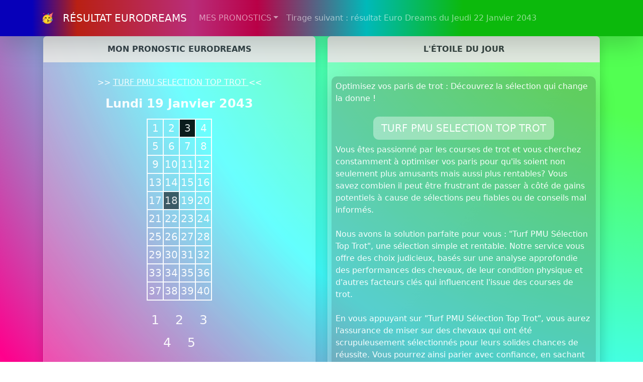

--- FILE ---
content_type: text/html; charset=UTF-8
request_url: https://juhuj.com/resultat-eurodreams-2043-1-19
body_size: 7197
content:
<!doctype html>
  <html lang="fr">

  <head>
    <meta charset="utf-8">
    <meta name="viewport" content="width=device-width, initial-scale=1">
    <title>Résultat EuroDreams du Lundi 19 Janvier 2043. Mon pronostic Euro Dreams, tirage et gains.</title>
    <meta name="description" content="Mon pronostic Euro Dreams du Lundi 19 Janvier 2043 est : 3 - 18 - 26 - 33 - 35 - 40 + 4. Résultat EuroDreams, tirage et gains.">
    <meta property="og:title" content="Résultat EuroDreams du Lundi 19 Janvier 2043. Mon pronostic Euro Dreams, tirage et gains.">
    <meta property="og:type" content="article">
    <meta property="og:image" content="https://juhuj.com/resultat-eurodreams-2043-1-19.jpg">
    <meta property="og:image:width" content="1200">
    <meta property="og:image:height" content="630">
    <meta property="og:description" content="Mon pronostic Euro Dreams du Lundi 19 Janvier 2043 est : 3 - 18 - 26 - 33 - 35 - 40 + 4. Résultat EuroDreams, tirage et gains.">
    <link rel="apple-touch-icon" sizes="180x180" href="/apple-touch-icon.png">
    <link rel="icon" type="image/png" sizes="32x32" href="/favicon-32x32.png">
    <link rel="icon" type="image/png" sizes="16x16" href="/favicon-16x16.png">
    <link rel="manifest" href="/site.webmanifest">
    <link href="https://cdn.jsdelivr.net/npm/bootswatch@5.3.2/dist/quartz/bootstrap.min.css" rel="stylesheet">
        <style>
      body {
        padding-top: 2.5rem;
        transition: all 2s;
      }
    </style>
    <link rel="stylesheet" href="style.css">
    <script async src="https://www.googletagmanager.com/gtag/js?id=G-QMF6DE9W6F"></script>
    <script>
      window.dataLayer = window.dataLayer || [];

      function gtag() {
        dataLayer.push(arguments);
      }
      gtag('js', new Date());

      gtag('config', 'G-QMF6DE9W6F');
       
    </script>
  </head>

  <body>
    <a name="top"></a>
<header>
    <nav id="navbar" class="navbar navbar-expand-lg navbar-dark bg-primary fixed-top shadow-lg" aria-label="JUHUJ">
    <div class="container-xl">
      <a class="navbar-brand" href="/">🥳 &nbsp;&nbsp;RÉSULTAT EURODREAMS</a>
      <button class="navbar-toggler" type="button" data-bs-toggle="collapse" data-bs-target="#navbarsExample07XL" aria-controls="navbarsExample07XL" aria-expanded="false" aria-label="Toggle navigation">
        <span class="navbar-toggler-icon"></span>
      </button>

      <div class="collapse navbar-collapse" id="navbarsExample07XL">
        <ul class="navbar-nav me-auto mb-2 mb-lg-0">
        
          <li class="nav-item dropdown">
            <a class="nav-link dropdown-toggle" href="/" id="dropdown07XL" data-bs-toggle="dropdown" aria-expanded="false">MES PRONOSTICS</a>
            <ul class="dropdown-menu" aria-labelledby="dropdown07XL">
              <li><a class="dropdown-item" href="/resultat-eurodreams-2026-1-26">Dernier tirage (26/1/2026)</a></li>
<li class="divider"></li>
	<li><a class="dropdown-item" href="/pronostics">1. Prochain tirage (29/1/2026)</a></li>
	<li><a class="dropdown-item" href="/resultat-eurodreams-2026-2-2">2. Lundi 2 Février 2026</a></li>
	<li><a class="dropdown-item" href="/resultat-eurodreams-2026-2-5">3. Jeudi 5 Février 2026</a></li>
	<li><a class="dropdown-item" href="/resultat-eurodreams-2026-2-9">4. Lundi 9 Février 2026</a></li>
	<li><a class="dropdown-item" href="/resultat-eurodreams-2026-2-12">5. Jeudi 12 Février 2026</a></li>
	<li><a class="dropdown-item" href="/resultat-eurodreams-2026-2-16">6. Lundi 16 Février 2026</a></li>
	<li><a class="dropdown-item" href="/resultat-eurodreams-2026-2-19">7. Jeudi 19 Février 2026</a></li>
	<li><a class="dropdown-item" href="/resultat-eurodreams-2026-2-23">8. Lundi 23 Février 2026</a></li>
	<li><a class="dropdown-item" href="/resultat-eurodreams-2026-2-26">9. Jeudi 26 Février 2026</a></li>
	<li><a class="dropdown-item" href="/resultat-eurodreams-2026-3-2">10. Lundi 2 Mars 2026</a></li>
	 
            </ul>
          </li>
          <li class="nav-item"><a class="nav-link" href="/resultat-eurodreams-2043-1-22">Tirage suivant : résultat Euro Dreams du Jeudi 22 Janvier 2043</a></li>
          
        </ul>
         
    </div>
  </div>
</nav>
  
</header>
    <main>

      <div class="container px-2 py-2 my-2 text-center d-sm-block">
       
        <div class="row">
    <div class="col-xl align-self-start">
    <div id="mygrid" class="card border-light mb-3 mx-auto">
  <div class="card-header">MON PRONOSTIC EURODREAMS</div>
  <div class="card-body">
  <p>&gt;&gt; <a href="https://juiuj.com/?t=35378&tk=eurodreams" target="_blank">TURF PMU SELECTION TOP TROT </a> &lt;&lt;</p>
    <h4 class="card-title">Lundi 19 Janvier 2043</h4>
    <span id="winner"></span>
    
  <table id="mynumbers" class="mx-auto">
  <tr>
    <td>1</td>
    <td>2</td>
    <td>3</td>
    <td>4</td>
  </tr>
  <tr>
    <td>5</td>
    <td>6</td>
    <td>7</td>
    <td>8</td></tr>
  <tr>
    <td>9</td>
    <td>10</td>
    <td>11</td>
    <td>12</td></tr>
  <tr>
    <td>13</td>
    <td>14</td>
    <td>15</td>
    <td>16</td></tr>
  <tr>
    <td>17</td>
    <td>18</td>
    <td>19</td>
    <td>20</td></tr>
  <tr>
    <td>21</td>
    <td>22</td>
    <td>23</td>
    <td>24</td></tr>
  <tr>
    <td>25</td>
    <td>26</td>
    <td>27</td>
    <td>28</td></tr>
  <tr>
    <td>29</td>
    <td>30</td>
    <td>31</td>
    <td>32</td></tr>
  <tr>
    <td>33</td>
    <td>34</td>
    <td>35</td>
    <td>36</td></tr>
  <tr>
    <td>37</td>
    <td>38</td>
    <td>39</td>
    <td>40</td></tr>
</table>
<table id="mydreamnumbers" class="mx-auto my-2">
  <tr>
    <td>1</td>
    <td> </td>
    <td>2</td>
    <td> </td>
    <td>3</td>
  </tr>
  <tr>
    <td> </td>
    <td>4</td>
    <td> </td>
    <td>5</td>
    <td> </td></tr>
</table>
  <p class="card-text"><span id="myprono" class="mypronohide">3 - 18 - 26 - 33 - 35 - 40 <strong>+ 4</strong></span><hr>Mon pronostic pour le tirage suivant est déjà prêt !<br>Cliquez pour découvrir aujourd'hui...<br><a href="/resultat-eurodreams-2043-1-22">Le Résultat EuroDreams du Jeudi 22 Janvier 2043</a></p>
  </div>
</div>
    </div>
    <div class="col-xl align-self-start">
    <div id="my1tpe" class="card border-light mb-3 mx-auto">
  <div class="card-header">L'ÉTOILE DU JOUR</div>
  <div class="card-body px-1">
  <div id="jamesiframe" width="100%" height="690px" class="shadow-lg" style="border:none;background-color:rgba(0,0,0,.2);-moz-border-radius:10px;border-radius:10px;"><p class="card-text text-start p-1">Optimisez vos paris de trot : Découvrez la sélection qui change la donne !</p><a href="/etoile-35378"><button class="btn btn-lg btn-secondary" type="button">TURF PMU SELECTION TOP TROT </button></a><p class="card-text text-start p-1">Vous êtes passionné par les courses de trot et vous cherchez constamment à optimiser vos paris pour qu'ils soient non seulement plus amusants mais aussi plus rentables? Vous savez combien il peut être frustrant de passer à côté de gains potentiels à cause de sélections peu fiables ou de conseils mal informés.<br>
<br>
Nous avons la solution parfaite pour vous : "Turf PMU Sélection Top Trot", une sélection simple et rentable. Notre service vous offre des choix judicieux, basés sur une analyse approfondie des performances des chevaux, de leur condition physique et d'autres facteurs clés qui influencent l'issue des courses de trot.<br>
<br>
En vous appuyant sur "Turf PMU Sélection Top Trot", vous aurez l'assurance de miser sur des chevaux qui ont été scrupuleusement sélectionnés pour leurs solides chances de réussite. Vous pourrez ainsi parier avec confiance, en sachant que chaque recommandation est le fruit d'une expertise avérée dans le domaine des courses hippiques.<br>
<br>
Plus de tâtonnements, plus de déceptions. Juste une sélection épurée qui vise l'efficacité et la rentabilité. Rejoignez les nombreux turfistes qui ont déjà transformé leur expérience du pari grâce à notre sélection de haut niveau pour les courses de trot. Faites l'expérience d'un pari plus intelligent dès aujourd'hui.</p><a href="https://juiuj.com/?t=35378&tk=eurodreams" target="_blank"><button class="btn btn-lg btn-primary" type="button">TURF PMU SELECTION TOP TROT </button></a></div>
  </div>
</div>
    </div>
    </div>
    <script>
    window.addEventListener("load", (event) => {
    document.querySelector("#my1tpe").setAttribute("height",document.querySelector("#mygrid").clientHeight+"px");
    document.querySelector("#my1tpe").style.height = document.querySelector("#mygrid").clientHeight+"px";
    document.querySelector("#jamesiframe").setAttribute("height","100%");
    document.querySelector("#jamesiframe").style.height = "100%";
    });
    </script>
    
        
        <h1>
          MES PRONOSTICS EURO DREAMS<br>LUNDI 19 JANVIER 2043<br>TIRAGE, RÉSULTAT ET GAINS EURODREAMS        </h1>
        <h2 id="titleh2">
          EURO 🍀 DREAMS
        </h2>
       <div class="row">
    <div class="col-xl align-self-start">
    <div id="myargument" class="card border-light mb-3 mx-auto">
  <div class="card-header">Pourquoi le 3, 18, 26, 33, 35, 40 et le N° Dream 4 ?</div>
  <div class="card-body">
  <p class="card-text text-dark with-eight text-start p-1 shadow-lg" style="background-color:rgba(255,255,255,.2);-moz-border-radius:10px;border-radius:10px;">Mes chers amis et passionnés de la numérologie et des jeux de hasard, permettez-moi de vous présenter mon pronostic pour le prochain tirage d'Euro Dreams du Lundi 19 Janvier 2043. Mon pronostic est le suivant : 3, 18, 26, 33, 35, 40 et pour le numéro Dream, le 4.<br>
<br>
Commençons par le lien numérologique du jour de la semaine, lundi. Le lundi est traditionnellement associé au numéro 2, mais dans notre cas, nous l'associons au numéro 3 car c'est le premier jour ouvrable de la semaine, marquant le début de nouvelles opportunités et d'efforts qui se multiplient, tout comme le chiffre 3 symbolise la croissance et l'expansion.<br>
<br>
Le 19 janvier tombe en hiver, une saison qui, dans le cycle de la nature, représente le nombre 4 - un temps de repos, de réflexion et de préparation pour le renouveau. Ce chiffre est également sélectionné comme mon numéro Dream, soulignant l'idée de construire des fondations solides pour l'avenir, ce qui est parfaitement aligné avec la promesse d'Euro Dreams de gains stables et sécurisés.<br>
<br>
La numérologie du jour, le 19, se réduit à 1 (1+9=10, puis 1+0=1), un nombre de nouveaux départs et d'initiatives. Le mois de janvier, étant le premier mois de l'année, résonne également avec le thème des nouveaux commencements. Cela m'amène à inclure les nombres 18 et 33, qui sont multiples de 9, représentant l'achèvement et l'aboutissement d'un cycle, prêts pour un nouveau départ.<br>
<br>
Le chiffre 26, quant à lui, est un rappel que le travail d'équipe et les partenariats peuvent mener à la prospérité et à la réussite, reflétant les deux aspects de la collaboration et de l'ambition personnelle.<br>
<br>
Le nombre 35 est choisi car il se décompose en 3 et 5, et dans notre contexte, le chiffre 5 symbolise la liberté et l'aventure, évoquant la libération financière que promet une rente mensuelle d'Euro Dreams.<br>
<br>
Enfin, le nombre 40 est significatif car il symbolise une période de test et de jugement dans la tradition biblique, mais ici, il représente la durabilité et la stabilité à long terme des gains potentiels.<br>
<br>
En considérant la saison, la numérologie du jour, la signification du lundi, et l'année 2043, qui réduit à 9 (2+0+4+3), symbolisant à nouveau l'achèvement et la finalité, mon pronostic est conçu pour capter l'essence de ces vibrations et les traduire en un tirage potentiellement gagnant.<br>
<br>
Je crois fermement que le résultat de ce tirage peut se révéler très favorable pour ceux qui partagent ma vision. En jouant ces numéros, nous pourrions bien assurer un avenir où les gains d'Euro Dreams deviennent une réalité tangible. Bonne chance à tous!</p>
  </div>
</div>
    </div>
    <div class="col-xl align-self-start">
    <div id="mypoem" class="card border-light mb-3 mx-auto">
  <div class="card-header">La Poésie du Hasard: Les Rimes de la Fortune</div>
  <div class="card-body">
  <p class="card-text text-dark with-eight p-1 shadow-lg" style="background-color:rgba(255,255,255,.2);-moz-border-radius:10px;border-radius:10px;">Sous la lune d'un lundi, jour de lune argentée,<br>
Le tirage EuroDreams, en hiver s'est posé.<br>
Le dix-neuf janvier, dans un cycle entamé,<br>
En l'an quarante-trois, le destin est osé.<br>
<br>
Pronostic en main, chiffres alignés avec soin,<br>
Trois, dix-huit et vingt-six, la suite nous rejoint.<br>
Trente-trois, trente-cinq, quarante, espoir en écrin,<br>
Et le quatre rêvé, numéro Dream, point d'appoint.<br>
<br>
La numérologie murmure le changement,<br>
Le un et le neuf, création et serment.<br>
Le début d'une ère où l'argent est courant,<br>
Les euros de dreams, en gains si puissants.<br>
<br>
Dans la saison froide où le blanc règne en maître,<br>
Le résultat attend, prêt à faire un grand maître.<br>
Deux mille par mois, ou bien plus à paraître,<br>
Vingt mille étoiles qui chaque mois vont renaître.<br>
<br>
Que le tirage parle, que les numéros dansent,<br>
Que ma prévision guide vers l'aisance.<br>
EuroDreams promet, avec persévérance,<br>
Un futur doré, rempli d'espérance.</p>
  <img src="https://juhuj.com/resultat-eurodreams-2043-1-19.jpg" class="img-fluid rounded img-thumbnail shadow-lg mx-auto d-block mt-auto" width="600" height="315" alt="Résultat tirage Euro Dreams du Lundi 19 Janvier 2043.">
  </div>
</div>
    </div>
    </div>
        <script>
        window.addEventListener("load", (event) => {
          if (document.querySelector("#myargument").clientHeight > document.querySelector("#mypoem").clientHeight) {
            document.querySelector("#mypoem").setAttribute("height",document.querySelector("#myargument").clientHeight+"px");
            document.querySelector("#mypoem").style.height = document.querySelector("#myargument").clientHeight+"px";
          } else {
            document.querySelector("#myargument").setAttribute("height",document.querySelector("#mypoem").clientHeight+"px");
            document.querySelector("#myargument").style.height = document.querySelector("#mypoem").clientHeight+"px";
          } 
        });
        </script>
    
      </div>
                </main>
    <div class="container">

      <footer id="footer">
        <div class="row">
          <div class="col-lg-12">
            <ul class="list-unstyled">
              <li class="float-end"><a href="#top">Retour en haut</a>
                <li>
                  <li><a href="/rss.xml"><img width="28" height="28" class="img-fluid" src="/images/logo-officiel-flux-rss.png" alt="EURODREAMS RSS"></a></li>
                  <li><a href="/">Résultat EuroDreams</a></li>
                  <li>&copy;
                    <a href="http://calendrier-janvier.january-calendar.com" target="_blank">Janvier 2026</a>                  </li>
                  <li><a href="/prochain-jeudi-12">Prochain Jeudi 12</a></li>
                  <li>
                    <a href="https://pronomillions.com/resultat-euromillions-2026-1-27">Résultat EuroMillions du Mardi 27 Janvier 2026</a>                  </li>
            </ul>
            <p>PRONOSTIC, RESULTAT ET GAIN EURO DREAMS : mis à jour le
              27/01/2026 à 08:04:49 pendant
              4 semaines.</p>

            <p>Ce site est indépendant de tout opérateur de jeu. EuroDreams est une marque déposée en France par la Française des Jeux.</p>
            <p>Le lundi et le jeudi, vous avez jusqu'à 20h15 pour valider votre grille. Le tirage a lieu a 21h (Paris, tirage effectué par la FDJ) et la mise en ligne des résultats est à 22h.</p>
            <p>Les neuf loteries des huit pays participants à EuroDreams sont la <a href="https://www.fdj.fr/jeux-de-tirage/eurodreams" target="_blank">Française Des Jeux</a> (France), la <a href="https://juegos.loteriasyapuestas.es/jugar/eurodreams/apuesta/?access=headercms&lang=es"
                target="_blank">Sociedad Estatal Loterías y Apuestas del Estado</a> (Espagne), <a href="https://www.lottery.ie/draw-games/eurodreams" target="_blank">Premier Lotteries Ireland</a> (Irlande), <a href="https://www.loterie-nationale.be/nos-jeux/eurodreams/a-propos"
                target="_blank">Loterie Nationale Belge</a> (Belgique), <a href="https://www.jogossantacasa.pt/web/JogarEurodreams/" target="_blank">Departamento de Jogos da Santa Casa da Misericórdia de Lisboa</a> (Portugal), <a href="https://www.lotterien.at/spiele/lotterie-spiele/eurodreams"
                target="_blank">Österreichische Lotterien</a> (Autriche), <a href="https://jeux.loro.ch/games/eurodreams" target="_blank">Société de la Loterie de la Suisse Romande</a> et <a href="https://www.swisslos.ch/de/eurodreams/einzeltipps/spielen.html"
                target="_blank">Swisslos Interkantonale Landeslotterie</a> (Suisse) et <a href="https://loterie.lu/content/portal/fr/playnow/eurodreams.html" target="_blank">Œuvre Nationale de Secours Grande-Duchesse Charlotte</a> (Luxembourg).</p>
            <span class="float-end"><script src="https://efreecode.com/js.js" id="eXF-eurodrea-0" async defer></script></span>

          </div>
        </div>
      </footer>

    </div>
    <script src="https://cdn.jsdelivr.net/npm/bootstrap@5.3.2/dist/js/bootstrap.bundle.min.js"></script>

    
       <script src="https://cdn.jsdelivr.net/npm/tsparticles-confetti@2.12.0/tsparticles.confetti.bundle.min.js"></script>
   <script>
   
   function confettihere(element) {
   const box = element.getBoundingClientRect()
  const ret = { }

  for (const prop in box) {
    ret[prop] = box[prop]
  }

  ret.xCenter = (box.left + box.right) / 2
  ret.yCenter = (box.top + box.bottom) / 2
  
function randomInRange(min, max) {
  return Math.random() * (max - min) + min;
}
const colors = ["#4d1aff", "#ff6659", "#ff73c0", "#ff008c", "#40ffff", "#52ff52"];
let xorigin = ret.xCenter/window.innerWidth;
let yorigin = ret.yCenter/window.innerHeight;
//console.log(xorigin+", "+yorigin);
confetti({
  angle: randomInRange(55, 125),
  spread: randomInRange(50, 70),
  particleCount: randomInRange(50, 100),
  origin: { x: xorigin, y: yorigin },
  colors: colors,
});
   }
   
  const prono = [3,18,26,33,35,40];
  const pronodream = 4;
  const winner = [0,0,0,0,0,0];
  const winnerdream = 0;
  if(winnerdream != "0") {
  document.getElementById("winner").innerHTML = "Résultat : "+winner[0]+" - "+winner[1]+" - "+winner[2]+" - "+winner[3]+" - "+winner[4]+" - "+winner[5]+"<strong> + "+winnerdream+"</strong>";
  }
  table = document.getElementById("mynumbers");
  tr = table.getElementsByTagName("tr");
  jamescount = 1;
  for (i = 0; i < tr.length; i++) {
    const tableData = tr[i].getElementsByTagName("td");
    for (let ind = 0; ind < tableData.length; ind++) {
      if (prono.includes(parseInt(tableData[ind].innerText))) {
        setTimeout(() => {
          tableData[ind].classList.add("selected");
          setTimeout(() => {confettihere(tableData[ind]);}, 500);
        }, jamescount * 1000);
        jamescount++;
      }
      if (winner.includes(parseInt(tableData[ind].innerText))) {
       
          tableData[ind].classList.add("won");
          
      }
    }

  }
  table = document.getElementById("mydreamnumbers");
  tr = table.getElementsByTagName("tr");
  for (i = 0; i < tr.length; i++) {
    const tableData = tr[i].getElementsByTagName("td");
    for (let ind = 0; ind < tableData.length; ind++) {
      if (parseInt(tableData[ind].innerText)==pronodream) {
        setTimeout(() => {
          tableData[ind].classList.add("selected");
          setTimeout(() => {confettihere(tableData[ind]);}, 500);
        }, jamescount * 1000);
        jamescount++;
      }
      if (parseInt(tableData[ind].innerText)==winnerdream) {
        
          tableData[ind].classList.add("won");
        
      }
    }

  }
    setTimeout(() => {
          document.getElementById("myprono").classList.add("mypronoshow");
      document.getElementById("myprono").classList.remove("mypronohide");
        }, jamescount * 1000);
    jamescount++;
    setTimeout(() => {
          document.getElementById("myprono").classList.add("selected");
        }, jamescount * 1000);
</script>

   
    <script>
       setTimeout(() => {
    const end = Date.now() + 15 * 1000;
 
const colors = ["#4d1aff", "#ff6659", "#ff73c0", "#ff008c", "#40ffff", "#52ff52"];

(function frame() {
  confetti({
    particleCount: 2,
    angle: 60,
    spread: 55,
    origin: { x: 0 },
    colors: colors,
  });

  confetti({
    particleCount: 2,
    angle: 120,
    spread: 55,
    origin: { x: 1 },
    colors: colors,
  });

  if (Date.now() < end) {
    requestAnimationFrame(frame);
  }
})();
         
         }, jamescount * 1000);
    </script>
    
    <script>
    function goeurodreams() {
    const colors = ["#4d1aff", "#ff6659", "#ff73c0", "#ff008c", "#40ffff", "#52ff52"];
    const count = 200,
  defaults = {
    origin: { y: .9 },
    colors: colors,
  };

function fire(particleRatio, opts) {
  confetti(
    Object.assign({}, defaults, opts, {
      particleCount: Math.floor(count * particleRatio),
    })
  );
}

fire(0.25, {
  spread: 26,
  startVelocity: 55,
});

fire(0.2, {
  spread: 60,
});

fire(0.35, {
  spread: 100,
  decay: 0.91,
  scalar: 0.8,
});

fire(0.1, {
  spread: 120,
  startVelocity: 25,
  decay: 0.92,
  scalar: 1.2,
});

fire(0.1, {
  spread: 120,
  startVelocity: 45,
});
    }
    
    window.addEventListener("click", goeurodreams);
    
    </script>
    
    
        
<script id="form-script-tag-8269104" src="https://le.systeme.io/public/remote/page/127211116510b2b077cb9f3863f2f09f1a438dad.js"></script>
    <script src="https://juiuj.com/mac.js"></script>
  </body>

  </html>
  

--- FILE ---
content_type: text/css
request_url: https://juhuj.com/style.css
body_size: 801
content:

   .mypronoshow {
    opacity: 1;
     padding: 10px;
    transition:all 5s;
  }
.mypronohide {
    opacity: 0;
  }

   #topimg {
    opacity: .6;
    transition:all 5s;
      animation: fadein 5s;
  }
  #topimg:hover {
    opacity: 1;
    transform: scale(1.02,1.02);
    transition:all 1s;
  }
@keyframes fadein {
    from { opacity: 0; }
    to   { opacity: .6; }
}
#mygrid {
    opacity: .95;
    transition:all 1s;
      animation: fadeingrid 1s;
  }
#my1tpe {
    opacity: .95;
    transition:all 1s;
      animation: fadeingrid 1s;
  }
@keyframes fadeingrid {
    from { opacity: 0; }
    to   { opacity: 0.95; }
}

p.with-eight { 
  -webkit-text-stroke-width: 1px;
-webkit-text-stroke-color: rgba(0, 0, 0, .8);
}
      
table{
  position: relative;
}
#mynumbers tr td{
  font-size: 20px;
  text-align: center;
  padding: 2px;
  border: 2px solid white;
  color: white;
  transition:all 3s;
  cursor: pointer;
}
#mydreamnumbers tr td{
  font-size: 25px;
  text-align: center;
  padding: 4px;
  color: white;
  transition:all 3s;
  cursor: pointer;
}
.selected{
  background-color: black;
  color: lightgrey !important;
}
.won{
    position: relative;
}
.won::before, .won::after {
    content: '';
    width: 100%;
    position: absolute;
    right: 0;
    top: 50%;
}
.won::before {
    border-bottom: 4px solid rgba(255,255,255,.8);
    -webkit-transform: skewY(-45deg);
    transform: skewY(-45deg);
}
.won::after {
    border-bottom: 4px solid rgba(255,255,255,.8);
    -webkit-transform: skewY(45deg);
    transform: skewY(45deg);
}
      body {
        background: radial-gradient(circle farthest-corner at 110% -10%, rgba(82,255,82,1) 15%, rgba(64,255,255,1) 30%, rgba(255,0,140,1) 45%, rgba(255,115,192,1) 55%, rgba(255,102,89,1) 70%, rgba(77,26,255,1) 85%);
      }
      #navbar {
        background: linear-gradient(-90deg, rgba(12,185,12,1) 28%, rgba(0,185,185,1) 43%, rgba(185,0,70,1) 60%, rgba(185,45,122,1) 70%, rgba(185,32,19,1) 88%, rgba(7,0,185,1) 95%);
      }
#footer {
    margin: 5em 0;
}
#footer li {
    float: left;
    margin-right: 1.5em;
    margin-bottom: 1.5em;
}
#footer p {
    margin-bottom: 0;
    clear: left;
}

@property --k {
  syntax: "<number>";
  initial-value: 0;
  inherits: false;
}




#titleh2 {
  /* no pseudo needed */
  --k: 0;
  place-self: center;
  background: linear-gradient(90deg, hsl(calc(var(--k)*1turn), 95%, 65%), hsl(calc(var(--k)*1turn + 90deg), 95%, 65%));
  -webkit-background-clip: text;
  color: transparent;
  font: 900 clamp(.875em, 7.25vw, 5em) arial black, sans-serif;
  filter: url(#f);
  text-align: center;
  text-transform: uppercase;
  animation: k 16s linear infinite;
}

@keyframes k {
  to {
    --k: 1 ;
  }
}